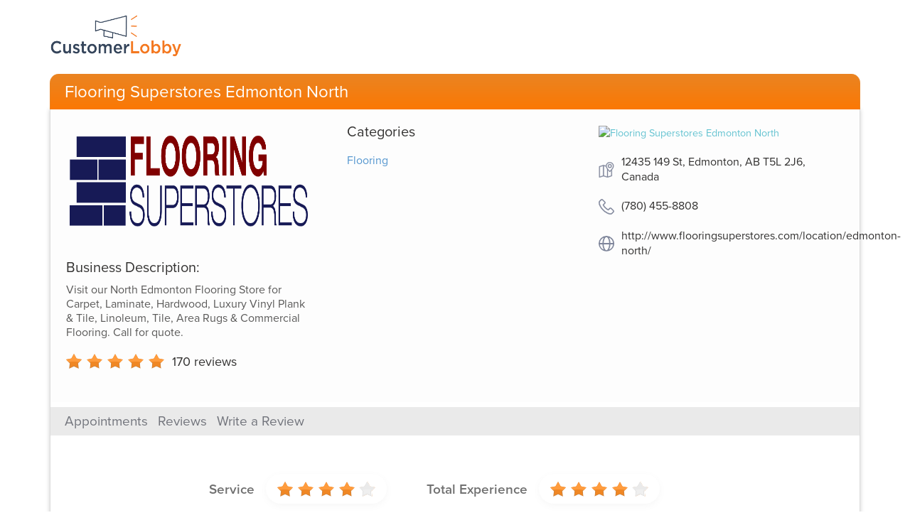

--- FILE ---
content_type: text/html; charset=utf-8
request_url: https://www.customerlobby.com/reviews/38459/flooring-superstores-edmonton-north/review/51690253
body_size: 4442
content:
<!DOCTYPE html>
<html>
<head>
<meta content='text/html; charset=utf-8' http-equiv='Content-Type'>
<meta content='JHrFHqtWlsaQmPR3Q/ulPuPXgsuPqRl9WBASP2BLwMQ=' name='verify-v1'>
<meta content='B2A038C4B7B7D77E4C84888509115E52' name='msvalidate.01'>
<meta content='width=device-width, initial-scale=1.0' name='viewport'>
<link rel="shortcut icon" type="image/x-icon" href="//dqdm8e7kz0zw5.cloudfront.net/production/www-app/common/favicon-54d5c94f6000fb593065e3e3b73e3e9299f0786afc5bb854a0debf6f5f835f44.ico" />
<link href='http://api.customerlobby.com/v1/companies/38459/reviews.rss' rel='alternate' title='RSS' type='application/rss+xml'>
<link href='//dqdm8e7kz0zw5.cloudfront.net/production/www-app/reviews/create/iphone-app-icon-567f929ac0555753f43f268d30c50b9388d78ed528d85ef85a38b34b239f8297.png' rel='apple-touch-icon-precomposed'>
<meta content='Charlene&#39;s review of Flooring Superstores Edmonton North. We used Flooring Superstores Edmonton North when we wanted to put affordable carpet on the second floor of our... ' name='description'>
<meta content='//dqdm8e7kz0zw5.cloudfront.net/production/www-app/reviews/common/og-logo-377e6330db5195f4dd39a7dab2f1f4fba2ee42b16b43e17fb4babb15ab657f6f.png' property='og:image'>
<meta content='200' property='og:image:width'>
<meta content='200' property='og:image:height'>
<meta content='We used Flooring Superstores Edmonton North when we wanted to put affordable carpet on the second floor of our house. The customer care was fine. Soon after the carpet was installed we had the installers come back to restretch it. Some of the staples had started popping up and we had our young grandkids living with us for a while. The people from Flooring Superstores also came back recently when we started seeing some puckering. It wasn&#39;t the store&#39;s fault, it was our fault for choosing the least expensive carpeting. It did the job for a few years. I recommend Flooring Superstores Edmonton North to anyone who wants to carpet a large area for a low price. ' property='og:description'>
<meta content='customerlobby reviews logo' property='og:image:alt'>
<meta content='customerlobby' property='og:site_name'>
<meta content='website' property='og:type'>
<meta content='image/png' property='og:image:type'>
<meta content='//dqdm8e7kz0zw5.cloudfront.net/production/www-app/reviews/common/og-logo-377e6330db5195f4dd39a7dab2f1f4fba2ee42b16b43e17fb4babb15ab657f6f.png' property='og:image:secure_url'>
<title>Flooring Superstores Edmonton North Review by Charlene in Edmonton, AB</title>

<link rel="stylesheet" media="screen" href="//dqdm8e7kz0zw5.cloudfront.net/production/www-app/reviews-0374211b0a8d5c386d716bd0e2abc7767f2acedf4ef66c9e7f891f2d986d060d.css" />
<!--[if lt IE 9]>
<link rel="stylesheet" media="screen" href="//dqdm8e7kz0zw5.cloudfront.net/production/www-app/style_ie-4210a28ecc8ef51d67bcea4b36a2bccdf151c891dbb80f8505286b7471b7be40.css" />
<script src='//html5shim.googlecode.com/svn/trunk/html5.js'></script>
<script src='//oss.maxcdn.com/libs/html5shiv/3.7.0/html5shiv.js'></script>
<script src='//oss.maxcdn.com/libs/respond.js/1.4.2/respond.min.js'></script>
<![endif]-->
</head>
<body>
<header>
<div class='hero container'>
<div class='clobby-logo'>
<a class='logo-link clobby-img' href='/index/'>
<img class='cl-logo' src='//dqdm8e7kz0zw5.cloudfront.net/production/www-app/reviews/common/cl-logo-5393f9d87d98587ffb9ca7ff62fa28a3ba00274afe40bcccdd239c81a75d11e4.png'>
</a>
</div>
<nav class='navbar navbar-default home-nav' role='navigation'>
<div class='navbar-header'>
<div class='header-style'>
Flooring Superstores Edmonton North
</div>
</div>
</nav>
</div>

</header>
<main itemscope itemtype='http://schema.org/LocalBusiness'>
<meta content='12435 149 St, Edmonton, AB T5L 2J6, Canada' itemprop='address'>
<meta content='7804558808' itemprop='telephone'>
<meta content='https://s3.amazonaws.com/customerlobby-communications-production/logos/logo_38459_0aX-262b7BY.png' itemprop='image'>
<meta content='Flooring Superstores Edmonton North' itemprop='name'>
<meta content='0' itemprop='priceRange'>
<div class='container' id='review-show'>
<div class='content-container'>
<section id='company-details'>
<div class='row'>
<div class='col-md-4'>
<div class='company-logo'>
<img alt='Flooring Superstores Edmonton North' class='img-responsive' src='https://s3.amazonaws.com/customerlobby-communications-production/logos/logo_38459_0aX-262b7BY.png'>
</div>
<div class='business-description'>
<div class='title'>
Business Description:
</div>
<div class='sub-text'>
Visit our North Edmonton Flooring Store for Carpet, Laminate, Hardwood, Luxury Vinyl Plank &amp; Tile, Linoleum, Tile, Area Rugs &amp; Commercial Flooring. Call for quote.
</div>
</div>
<div class='aggregate-ratings-container' itemprop='aggregateRating' itemscope itemtype='http://schema.org/AggregateRating'>
<span class='rating-img reviews-sprites stars-5' content='5' itemprop='ratingValue'>
<i>5</i>
</span>
<span class='total-review-count'>
<a href='/reviews/38459/flooring-superstores-edmonton-north'>
<span itemprop='reviewCount'>
170
</span>
reviews
</a>
</span>
</div>
</div>
<div class='col-md-4'>
<div class='categories-section'>
<div class='categories'>
Categories
</div>
<div class='categories-list'>
<div class='category capitalize'>
Flooring
</div>
</div>
</div>
</div>
<div class='col-md-4'>
<div class='map-section'>
<a href='http://maps.google.com/?q=12435%20149%20Street%20NW%20%20Edmonton,%20AB%20T5L%202J6' target='_blank'>
<img alt='Flooring Superstores Edmonton North' class='map-image' src='https://maps.googleapis.com/maps/api/staticmap?center=53.580165%2C-113.577242&amp;key=AIzaSyAIAuDVcoV2SbDfR6N_We5WFCmirtDV7So&amp;markers=color%3Ared%7Clabel%3AS%7C53.580165%2C-113.577242&amp;sensor=false&amp;size=213x160&amp;zoom=13'>
</a>
<div class='addr-info'>
<img class='icon-style' src='//dqdm8e7kz0zw5.cloudfront.net/production/www-app/reviews/common/location-2724e30acbddad0e9b445abcd820042d86d139c6a6fa3121cd2c4e534aa58409.svg'>
<div class='address-style'>
12435 149 St, Edmonton, AB T5L 2J6, Canada
</div>
</div>
<div class='addr-info'>
<img class='icon-style' src='//dqdm8e7kz0zw5.cloudfront.net/production/www-app/reviews/common/telephone-6e26d3147086f0135aa9ebe535dd860f3e206f73c58c1c570271d165439febec.svg'>
<div class='address-style'>
(780) 455-8808
</div>
</div>
<div class='addr-info'>
<img class='icon-style' src='//dqdm8e7kz0zw5.cloudfront.net/production/www-app/reviews/common/website_link-31de05369d437912a11b8f185852d4dc8d650ea3da1f4725a3781e61d8b7205e.svg'>
<div class='address-style'>
<a href='http://www.flooringsuperstores.com/location/edmonton-north/' target='_blank'>http://www.flooringsuperstores.com/location/edmonton-north/</a>
</div>
</div>
</div>
</div>
</div>
</section>

<section class='no-padding'>
<div class='sub-head'>
<div class='horizontal-seperator'>
<ul class='sub-menus'>
<li class=''>
<a href="/reviews/38459/flooring-superstores-edmonton-north/appointment">Appointments</a>
</li>
<li class=''>
<a href="/reviews/38459/flooring-superstores-edmonton-north">Reviews</a>
</li>
<li class=''>
<a href="/reviews/38459/flooring-superstores-edmonton-north/write">Write a Review</a>
</li>
</ul>
</div>
</div>


<div class='topic-ratings'>
<div class='row section-padding' id='topic-wise-ratings'>
<div class='col-xs-12 topics-list'>
<div class='review-topic' id='topic-0'>
<div class='topic-each'>
<h3>Service</h3>
</div>
<div class='review-stars'>
<div class='stars-img'>
<img src='//dqdm8e7kz0zw5.cloudfront.net/production/www-app/reviews/common/stars_4-08583d950a4d591f1df3e92ee19ff7eb4402aa5ee0e0bb8cd20652930165e692.png'>
</div>
</div>
</div>
<div class='review-topic' id='topic-1'>
<div class='topic-each'>
<h3>Total Experience</h3>
</div>
<div class='review-stars'>
<div class='stars-img'>
<img src='//dqdm8e7kz0zw5.cloudfront.net/production/www-app/reviews/common/stars_4-08583d950a4d591f1df3e92ee19ff7eb4402aa5ee0e0bb8cd20652930165e692.png'>
</div>
</div>
</div>
<div class='review-topic' id='topic-2'>
<div class='topic-each'>
<h3>Will Recommend</h3>
</div>
<div class='review-stars'>
<div class='stars-img'>
<img src='//dqdm8e7kz0zw5.cloudfront.net/production/www-app/reviews/common/stars_4-08583d950a4d591f1df3e92ee19ff7eb4402aa5ee0e0bb8cd20652930165e692.png'>
</div>
</div>
</div>
</div>
</div>

</div>
</section>
<section>
<div class='row' itemprop='review' itemscope='' itemtype='http://schema.org/Review'>
<div class='col-xs-2 contacts-part'>
<div id='author-basic-info'>
<div class='img-wrapper col-xs-4'>
<div class='reviews-sprites user-placeholder'></div>
</div>
<span class='address col-xs-8'>
<span itemprop='author' itemscope='' itemtype='http://schema.org/Person'>
<meta content='Charlene H.' itemprop='name'>
</span>
<p class='name-initial'>Charlene H.</p>
<p class='location'>Edmonton, AB</p>
<p class='review-date' itemprop='datePublished'>02/26/2021</p>
</span>
</div>

</div>
<div class='col-xs-10 reviews-part'>
<div id='review-basic-details'>
<span itemprop='about' style='display:none;'>Flooring Superstores Edmonton North</span>
<h3 class='summary'><p>Good prices!</p></h3>
<div class='body' itemprop='reviewBody'><p>We used Flooring Superstores Edmonton North when we wanted to put affordable carpet on the second floor of our house. The customer care was fine. Soon after the carpet was installed we had the installers come back to restretch it. Some of the staples had started popping up and we had our young grandkids living with us for a while. The people from Flooring Superstores also came back recently when we started seeing some puckering. It wasn't the store's fault, it was our fault for choosing the least expensive carpeting. It did the job for a few years. I recommend Flooring Superstores Edmonton North to anyone who wants to carpet a large area for a low price. </p></div>
<div class='hidden-xs'>
<div class='report-issue'>
<a data-target='#report-issue-dialog' data-toggle='modal' href='#' id='report-issue-link' role='button'>Report an Issue</a>
</div>
</div>
</div>

</div>
</div>
<div class='row'>
<div class='col-xs-10 col-xs-offset-2'>
<a href="/reviews/38459/flooring-superstores-edmonton-north">&laquo; Back to reviews</a>
</div>
</div>
</section>
</div>
</div>
<div aria-hidden='true' aria-labelledby='report-issue-input' class='modal small fade' id='report-issue-dialog' role='dialog'>
<div class='modal-dialog'>
<div class='modal-content'>
<form action='/reviews/38459/flooring-superstores-edmonton-north/review/51690253/report-issue' id='report-issue-form' method='post' role='form'>
<div class='modal-header'>
<button aria-hidden='true' class='close' data-dismiss='modal' type='button'>
X
</button>
<h3>
Report An Issue With This Review
</h3>
</div>
<div class='modal-body'>
<div class='form-group'>
<label class='control-label col-sm-12' for='note'>
Comments.
<span class='required'>
(Required)
</span>
</label>
<textarea class='form-control' id='note' name='note' rows='6'></textarea>
</div>
<div class='form-group custom-radio-or-check-group report-issue-captcha-check'></div>
</div>
<div class='modal-footer'>
<button aria-hidden='true' class='btn' data-dismiss='modal'>Cancel</button>
<button aria-hidden='true' class='btn btn-primary' disabled='true' id='report-issue-form-submit' type='submit'>Save</button>
</div>
</form>
</div>
</div>
</div>


</main>
<footer>
<div class='container'>
<div class='copy-right-info center-block'>
<p>
Terms.
&copy; 2026 Customer Lobby, LLC. All Rights Reserved.
</p>
</div>
</div>

</footer>
<script>
  var analyticsCode = "UA-5630155-1";    
  var _gaq = _gaq || [];
  _gaq.push(['_setAccount', analyticsCode]);
  _gaq.push(['_trackPageview']);
  
  setTimeout(function() {
    window.onscroll = function() {
      window.onscroll = null; // Only track the event once
      _gaq.push(['_trackEvent', 'scroll', 'read']);
    }
  }, 5000);
  
  (function() {
    var ga = document.createElement('script');
    ga.type = 'text/javascript';
    ga.async = true;
    ga.src = ('https:' == document.location.protocol ? 'https://ssl' : 'http://www') + '.google-analytics.com/ga.js';
    var s = document.getElementsByTagName('script')[0]; s.parentNode.insertBefore(ga, s);
  })();
  
  function trackEvent(category,action,label,value){
    if (typeof _gaq !== 'undefined'){
      _gaq.push(['_trackEvent', category, action, label, value]);
    }    
  }
</script>

<script src="//dqdm8e7kz0zw5.cloudfront.net/production/www-app/reviews-03885ead8891f026165d244c5d6df69d35e68bb271206ad94e230b6287cf9dd0.js"></script>
<script src='//use.typekit.net/uiv5lmq.js' type='text/javascript'></script>
<script>
  try{Typekit.load();}catch(e){}
</script>
</body>
</html>
